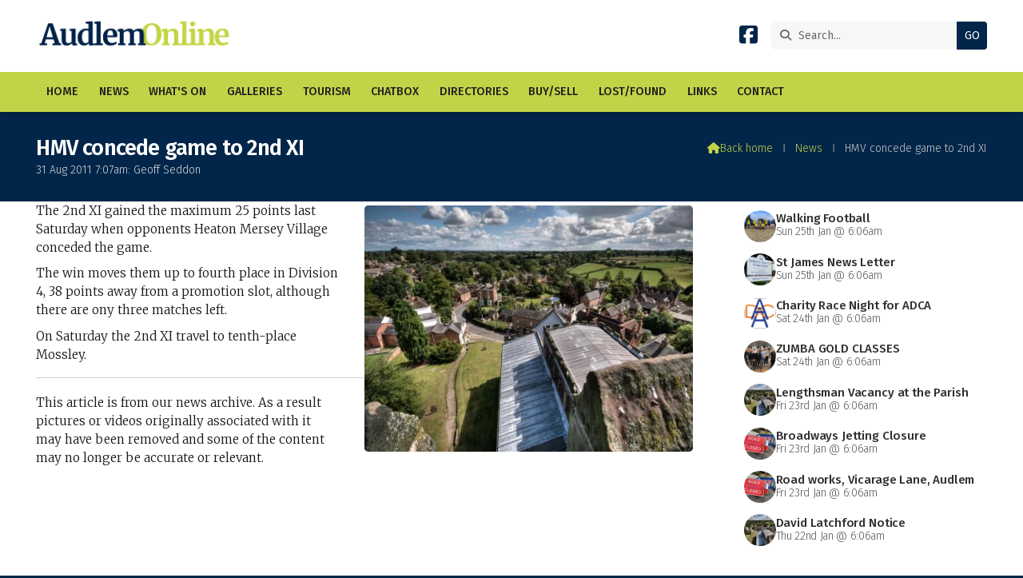

--- FILE ---
content_type: text/html; charset=UTF-8
request_url: https://www.audlem.org/news/hmv-concede-game-to-nd-xi.html
body_size: 3390
content:
<!DOCTYPE html>
<html lang="en">
<head>
<meta charset="utf-8">
<title>AudlemOnline | HMV concede game to 2nd XI</title>
<meta name="description" content="AudlemOnline - Articles">
<meta name="viewport" content="width=device-width, initial-scale=1, maximum-scale=5">
<meta name="format-detection" content="telephone=no">
<link rel="canonical" href="https://www.audlem.org/news/hmv-concede-game-to-nd-xi.html">

<!-- AUDLEMONLINE RESOURCES -->
<link rel="preconnect" href="https://l1.tm-web-02.co.uk" crossorigin>
<link rel="preconnect" href="https://l2.tm-web-02.co.uk" crossorigin>
<link rel="preconnect" href="https://l3.tm-web-02.co.uk" crossorigin>
<link rel="preconnect" href="https://l4.tm-web-02.co.uk" crossorigin>
<link rel="preconnect" href="https://fonts.googleapis.com">
<link rel="preconnect" href="https://fonts.gstatic.com" crossorigin>
<link href="https://fonts.googleapis.com/css2?family=Fira+Sans:ital,wght@0,300;0,400;0,500;0,600;1,300;1,400&family=Merriweather:ital,wght@0,300&family=Poppins:ital,wght@0,300;0,500&display=swap" rel="stylesheet">
<link rel="stylesheet" href="/styles-280-11-0-1-2161.css" type="text/css" defer>
<script rel="preconnect" type="text/javascript" src="/javascript.js"></script>
<script rel="preconnect" type="text/javascript" src="/javascript-swp.js"></script>

<!-- SOCIAL PROPERTIES -->
<meta property="og:title" content="AudlemOnline - HMV concede game to 2nd XI">
<meta property="og:type" content="article">
<meta property="og:image" content="https://l4.tm-web-02.co.uk/lib/image-dynamic-jpg-488952.webp">
<meta property="og:description" content="AudlemOnline - Articles">
<meta property="og:url" content="https://www.audlem.org/news/hmv-concede-game-to-nd-xi.html">
<meta property="fb:app_id" content="337514312984569">
<meta name="twitter:card" content="summary">
<meta name="twitter:title" content="AudlemOnline - HMV concede game to 2nd XI">
<meta name="twitter:image" content="https://l5.tm-web-02.co.uk/lib/image-square-jpg-488952.webp">
<meta name="twitter:description" content="AudlemOnline - Articles">

<!-- GOOGLE ANALYTICS -->
<script async src="https://www.googletagmanager.com/gtag/js?id=G-35R0N2YGRL"></script><script> window.dataLayer = window.dataLayer || []; function gtag(){dataLayer.push(arguments);} gtag('js',new Date()); gtag('config','G-35R0N2YGRL');</script>
</head>

<!-- PR0280 PA7489 CA0 -->
<body>
<div id="wrp" class="dsk f22 p7489 pp103036"><div id="hed"><header class="hda"><div id="sew" class="rgt"><div id="sei"><i class="ico stn">&#xF002;</i><input id="sef" aria-label="Search" onfocus="this.value=''" onkeypress="return JAV_COR_SER('/search.html','U2VhcmNoLi4u',event)" value="Search..."/><input id="seb" type="button" onclick="JAV_COR_SER('/search.html','U2VhcmNoLi4u',event)" value="GO" /><div class="clr"></div></div></div><div class="sb1 rgt"><div class="soc"><a href="https://www.facebook.com/audlemonline" title="Visit our Facebook Page" aria-label="AudlemOnline Facebook Page" target="_blank" rel="noopener me"><i class="ico bra">&#xF082;</i></a></div></div><a id="log" href="https://www.audlem.org/" title="AudlemOnline Home"><img itemprop="logo" src="https://l2.tm-web-02.co.uk/lib/image-original-433026.webp" alt="AudlemOnline Logo"/></a><div class="clr"></div></header><div class="nwr bar"><div class="ham rgt" data-menu="nv1" role="button" tabindex="0" aria-controls="main" aria-expanded="false" style="display:none;"><div class="hic"><span></span><span></span><span></span></div></div><nav id="nv1" class="xnv bar lft" data-position="header" data-style="bar" data-align-bar="lft" data-align-twr="rgt" data-toggle="rgt" aria-label="Main menu"><ul role="menubar"><li class="st1"><a href="/" role="menuitem">Home</a></li><li class="st1"><a href="/news.html" role="menuitem">News</a></li><li class="st1"><a href="/whats-on.html" role="menuitem">What&#39;s On</a></li><li class="st1"><a href="/galleries.html" role="menuitem">Galleries</a></li><li class="st1"><a href="/tourism.html" role="menuitem">Tourism</a></li><li class="st1"><a href="/chatbox.html" role="menuitem">Chatbox</a></li><li class="st1"><a href="/directories.html" role="menuitem">Directories</a></li><li class="st1"><a href="/buysell.html" role="menuitem">Buy/Sell</a></li><li class="st1"><a href="/lost-found.html" role="menuitem">Lost/Found</a></li><li class="st1"><a href="/links.html" role="menuitem">Links</a></li><li class="st1"><a href="/forms.html" role="menuitem">Contact</a></li></ul></nav></div></div><div id="phw"><div id="pho" class="sel"><div id="phi"><h1 class="ins">HMV concede game to 2nd XI</h1><div class="sub">31 Aug 2011 7:07am: Geoff Seddon</div><div id="brd"><a href="/"><i class="ico stn"></i><span>Back home</span></a><span class="br3">&#8286;</span><a href="/news.html">News</a><span class="br3">&#8286;</span>HMV concede game to 2nd XI</div></div></div></div><?xml encoding="utf-8"?><div class="txw rgt"><div class="tci"><!-- BL4 --><div id="bl4"><div class="bw4"><a href="/news/walking-football-1.html" id="bn16929-1" class="bn8 w100 nm1 ful" data-numani="0"><div class="bon"><div class="bin eil"><div class="bim iml mbs"><img style="object-position:center ;" src="https://l3.tm-web-02.co.uk/lib/image-square-wp2-1000801.webp" alt="Walking Football"></div><div class="bcw"><div class="hed">Walking Football</div><div class="ext">Sun 25th Jan @ 6:06am</div></div></div></div></a><a href="/news/st-james-news-letter.html" id="bn16929-2" class="bn8 w100 nm2 ful" data-numani="0"><div class="bon"><div class="bin eil"><div class="bim iml mbs"><img style="object-position:center ;" src="https://l1.tm-web-02.co.uk/lib/image-square-wp2-486935.webp" alt="Sign St James School"></div><div class="bcw"><div class="hed">St James News Letter</div><div class="ext">Sun 25th Jan @ 6:06am</div></div></div></div></a><a href="/news/charity-race-night-for-adca-1.html" id="bn16929-3" class="bn8 w100 nm3 ful" data-numani="0"><div class="bon"><div class="bin eil"><div class="bim iml mbs"><img style="object-position:center ;" src="https://l1.tm-web-02.co.uk/lib/image-square-wp2-1000428.webp" alt="Adca Logo 1024 X 768 in Square Frame"></div><div class="bcw"><div class="hed">Charity Race Night for ADCA</div><div class="ext">Sat 24th Jan @ 6:06am</div></div></div></div></a><a href="/news/zumba-gold-classes.html" id="bn16929-4" class="bn8 w100 nm4 ful" data-numani="0"><div class="bon"><div class="bin eil"><div class="bim iml mbs"><img style="object-position:center ;" src="https://l3.tm-web-02.co.uk/lib/image-square-wp2-1000528.webp" alt="Zumba"></div><div class="bcw"><div class="hed">ZUMBA GOLD CLASSES</div><div class="ext">Sat 24th Jan @ 6:06am</div></div></div></div></a><a href="/news/lengthsman-vacancy-at-parish-council.html" id="bn16929-5" class="bn8 w100 nm5 ful" data-numani="0"><div class="bon"><div class="bin eil"><div class="bim iml mbs"><img style="object-position:center ;" src="https://l5.tm-web-02.co.uk/lib/image-square-wp2-488952.webp" alt="Default"></div><div class="bcw"><div class="hed">Lengthsman Vacancy at the Parish Council</div><div class="ext">Fri 23rd Jan @ 6:06am</div></div></div></div></a><a href="/news/broadways-jetting-closure.html" id="bn16929-6" class="bn8 w100 nm6 ful" data-numani="0"><div class="bon"><div class="bin eil"><div class="bim iml mbs"><img style="object-position:center ;" src="https://l1.tm-web-02.co.uk/lib/image-square-wp2-551745.webp" alt="road closed"></div><div class="bcw"><div class="hed">Broadways Jetting Closure</div><div class="ext">Fri 23rd Jan @ 6:06am</div></div></div></div></a><a href="/news/road-works-vicarage-lane-audlem.html" id="bn16929-7" class="bn8 w100 nm7 ful" data-numani="0"><div class="bon"><div class="bin eil"><div class="bim iml mbs"><img style="object-position:center ;" src="https://l2.tm-web-02.co.uk/lib/image-square-wp2-551745.webp" alt="road closed"></div><div class="bcw"><div class="hed">Road works, Vicarage Lane, Audlem</div><div class="ext">Fri 23rd Jan @ 6:06am</div></div></div></div></a><a href="/news/death-notice-for-david-latchford.html" id="bn16929-8" class="bn8 w100 nm8 ful" data-numani="0"><div class="bon"><div class="bin eil"><div class="bim iml mbs"><img style="object-position:center ;" src="https://l5.tm-web-02.co.uk/lib/image-square-wp2-488952.webp" alt="Default"></div><div class="bcw"><div class="hed">David Latchford Notice</div><div class="ext">Thu 22nd Jan @ 6:06am</div></div></div></div></a></div></div><!-- BL4 --></div><div class="tw1"><div class="txi"><div class="txt sel tx1 lft"><div class="mw1 rgt" style="width:50%"><div class="mdi twr"><a href="javascript:void(0)" data-pui="488952" class="w25 sp12"><img src="https://l5.tm-web-02.co.uk/lib/image-dynamic-wp2-488952.webp" alt="Default"></a></div></div><p>The 2nd XI gained the maximum 25 points&nbsp;last Saturday when opponents Heaton Mersey Village conceded the game.</p><p>The win moves them up to fourth place in Division 4, 38 points away from a promotion slot, although there are ony three matches left.</p><p>On Saturday the 2nd XI travel to tenth-place Mossley.</p><hr><p>This article is from our news archive. As a result pictures or videos originally associated with it may have been removed and some of the content may no longer be accurate or relevant.</p></div></div></div></div>
<!-- BL3 --><div id="bl3"><div class="bw3"><div id="xt16313" class="xt6 abo w100"><div class="bin"><h3><a href="/news/featured.html">Featured Stories</a></h3></div></div><a href="/news/jack-beanstalk.html"   id="bn16313-1" class="bn6 w33 nm1" data-numani="0"><div class="bon"><div class="bin mbf"><div class="bim mbf"><img style="object-position:center ;" src="https://l3.tm-web-02.co.uk/lib/image-standard-wp2-999425.webp" alt="Poster to Be Printed"/></div><div class="hed">Jack &amp; the Beanstalk</div><div class="ext">18th January 2026 @ 6:06am</div></div></div></a><a href="/news/audlem-festival-chilli-night-2026.html"   id="bn16313-2" class="bn6 w33 nm2" data-numani="0"><div class="bon"><div class="bin mbf"><div class="bim mbf"><img style="object-position:center ;" src="https://l3.tm-web-02.co.uk/lib/image-standard-wp2-999424.webp" alt="Chilli Night 2026"/></div><div class="hed">Audlem Festival Chilli Night 2026</div><div class="ext">18th January 2026 @ 6:06am</div></div></div></a><a href="/news/audlem-public-hall-annual-20-week-draw.html"   id="bn16313-3" class="bn6 w33 nm3" data-numani="0"><div class="bon"><div class="bin mbf"><div class="bim mbf"><img style="object-position:center ;" src="https://l3.tm-web-02.co.uk/lib/image-standard-wp2-486859.webp" alt="Audlem Public Hall"/></div><div class="hed">Audlem Public Hall &ndash; Annual 20 week draw.</div><div class="ext">17th January 2026 @ 6:06am</div></div></div></a></div></div><!-- BL3 --><div id="foi" class="pc3 w3"><div id="fin"><div class="pan pn1"><div class="pni"><h3>Quick Links</h3><div class="men"><a href="/news.html" class="ver">News</a><a href="/galleries.html" class="ver">Galleries</a><a href="/chatbox.html" class="ver">Chatbox</a><a href="/buysell.html" class="ver">Buy/Sell</a><h4>Policies</h4><a href="/features/website/terms.html" class="ver">Terms</a><a href="/features/website/privacy.html" class="ver">Privacy</a><a href="/features/website/complaints.html" class="ver">Complaints</a></div></div></div><div class="pan pn2"><div class="pni"><h3>Get In Touch</h3><div class="txu"><p>AudlemOnline is powered by our active community.</p><p>Please send us your news and views using the button below:</p></div><div class="btw"><a href="/forms.html" class="btt cen">Get In Touch</a><div class="clr"></div></div><div class="txl"><p>Email: <a href="mailto:editor@audlem.org">editor@audlem.org</a></p></div></div></div><div class="pan pn3"><div class="pni"><h3>Village Map</h3><div class="img"><a href="/features/maps/village-map.html"><div class="map">View Map</div><img class="cen" src="https://l3.tm-web-02.co.uk/lib/image-standard-wp2-462656.webp" alt="Map showing the location of AudlemOnline"></a><div class="clr"></div></div></div></div><div class="clr"></div></div></div><div id="fot"><footer class="fta"><div class="sb1 lft"><div class="soc"><a href="https://www.facebook.com/audlemonline" title="Visit our Facebook Page" aria-label="AudlemOnline Facebook Page" target="_blank" rel="noopener me"><i class="ico bra">&#xF082;</i></a></div></div><div class="ttl"><div class="inr">&copy; 2005-2026 AudlemOnline</div></div><div class="clr"></div></footer><div class="nwr bar"><nav id="nv3" class="xnv bar rgt" data-position="footer" data-style="bar" data-align-bar="rgt" data-align-twr="rgt" data-toggle="" aria-label="Footer menu"><ul role="menubar"><li class="st1"><a href="https://www.thenmedia.co.uk/" role="menuitem" target="_blank" rel="external">Website by ThenMedia</a></li></ul></nav></div></div></div>

</body>
</html>